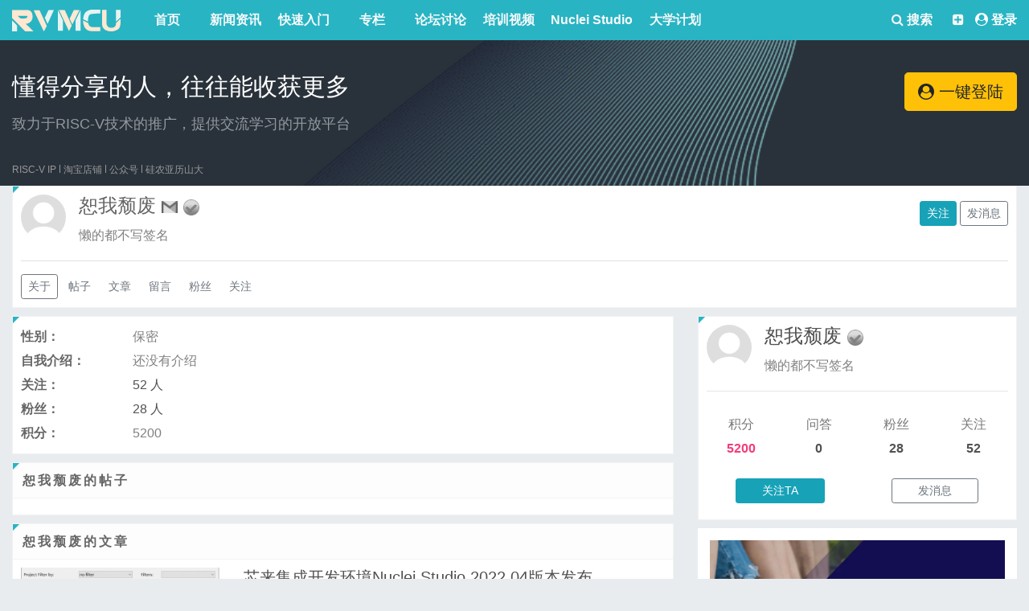

--- FILE ---
content_type: text/html; charset=UTF-8
request_url: https://rvmcu.com/user-space-id-212.html
body_size: 12362
content:
<!DOCTYPE HTML>
<html lang="zh-CN">
<head>
    <meta http-equiv="Content-Type" content="text/html; charset=utf-8" />
    <meta http-equiv="X-UA-Compatible" content="IE=edge">
    <meta http-equiv="content-language" content="zh-CN" />
    <meta name="viewport" content="width=device-width, initial-scale=1.0">
    <meta name="applicable-device" content="pc,mobile">
    <meta name="robots" content="all" />
    <meta name="save" content="history" />
    <meta name="author" content="qiujun@thinksaas.cn" />
    <meta name="Copyright" content="ThinkSAAS" />
    <title>
	恕我颓废_用户_RISC-V MCU中文社区        </title>
                    <link rel="shortcut icon" href="/favicon.ico?v=20250813" />
    <!-- 新 Bootstrap 核心 CSS 文件 -->
    <link rel="stylesheet" href="/public/bootstrap/css/bootstrap.min.css?v=20250813">
	
	<link rel="stylesheet" href="/plugins/home/recommendgroup/style.css?v=20250813">
    <link rel="stylesheet" type="text/css" href="/theme/sample/base.css?v=20250813" />
	
	<link href="/public/js/my/a_new.css?v=20250813" rel="stylesheet">
	
	<link href="/public/js/my/club_index.css?v=20250813" rel="stylesheet">
	
	<link href="/public/js/my/home_index.css?v=20250813" rel="stylesheet">
        <link rel="stylesheet" type="text/css" href="/app/user/skins/default/style.css?v=20250813">
    	
	

    <!--新风格加载-->
        <link rel="stylesheet" type="text/css" href="/theme/fresh/style.css?v=20250813" id="tsTheme" />
        <script>var siteUrl = '/';</script>
    <script src="/public/js/jquery.min.js?v=20250813" type="text/javascript"></script>
    <!--jquery向下兼容-->
    <script src="/public/js/jquery-migrate.js?v=20250813" type="text/javascript"></script>
    <!-- 最新的 Bootstrap 核心 JavaScript 文件 -->
    <script src="/public/bootstrap/js/bootstrap.min.js?v=20250813"></script>
    <!--bootstrap 前端验证-->
    <script type="text/javascript" src="/public/js/bootstrap3-validation.js?v=20250813"></script>
    
    <script type="text/javascript" src="/public/layer/layer.js?v=20250813"></script>

        <!--CSS图标-->
    <link href="/public/fontawesome470/css/font-awesome.min.css?v=20250813" rel="stylesheet">
    <style>
            </style>
    <link href="/plugins/pubs/gotop/style.css" rel="stylesheet" type="text/css" />    	<script type="text/javascript" src="/public/js/my/jquery-plus.js?v=20250813"></script>
    <script type="text/javascript" src="//static.runoob.com/assets/qrcode/qrcode.min.js"></script>
 <meta name="viewport" content="width=device-width, initial-scale=1">
</head>
<body>
<div class="appnav">  
    <div class="container">
        <div class="row">
            <div class="col-md-12">
                <div class="float-left">
                    <div class="layui-col-md3 mcu-logo float-left">
                        <a href="/"><img title="RISC-V MCU中文社区" src="/theme/fresh/logo.svg?v=20250813" alt="RISC-V MCU中文社区"/></a>
                    </div>
                    <ul class="header-pro common-fl navbar-nav mr-auto float-right" >
                                                <li class="nav-item active dropdown">
                                                          <a class="dropbtn " href="/">首页</a>
                                                    </li>
                                                <li class="nav-item active dropdown">
                                                          <a class="dropbtn " href="/article.html">新闻资讯</a>
                                                    </li>
                                                <li class="nav-item active dropdown">
                                                          <a class="dropbtn " href="/quickstart.html">快速入门</a>
                                                    </li>
                                                <li class="nav-item active dropdown">
                                                          <a class="dropbtn " href="/column.html">专栏</a>
                                                    </li>
                                                <li class="nav-item active dropdown">
                                                          <a class="dropbtn " href="/community.html">论坛讨论</a>
                                                    </li>
                                                <li class="nav-item active dropdown">
                                                          <a class="dropbtn " href="/video.html">培训视频</a>
                                                    </li>
                                                <li class="nav-item active dropdown">
                                                          <a class="dropbtn " href="/nucleistudio.html">Nuclei Studio</a>
                                                    </li>
                                                <li class="nav-item active dropdown">
                                                          <a class="dropbtn " href="/campus.html">大学计划</a>
                                                    </li>
                                            </ul>
                </div>
                <div class="float-right">
                    <div class="float-left search"><a class="dropbtn" href="/search-s.html"><i class="fa fa-search" aria-hidden="true"></i> 搜索</a></div>
                    <div class="float-right font-weight-bold">
                        <div class="common-fr">
                            <div class="guide-before header-tips common-fl">
                                                                
                                <div class="ts-user-nav coin-message" style="float: left;">
                                    <a class="text-light" href="#" style="color:#fff"><i class="fa fa-plus-square" aria-hidden="true"></i></a>
                                    <div class="ts-dropdown dropdown-list pull-right">
                                        <ul class="ts-dropdown-list">
                                            <li><a href="/nucleistudio-developer.html" target="_blank"><i class="fa fa-id-card" aria-hidden="true"></i>认证开发者</a></li>
                                            <li><a href="/nucleistudio-createorg.html" target="_blank"><i class="fa fa-user-plus" aria-hidden="true"></i>创建组织</a></li>
                                            <li><a href="/nucleistudio-uploadnpk.html" target="_blank"><i class="fa fa-plus" aria-hidden="true"></i>发布软件包</a></li>
                                                                                    </ul>
                                    </div>
                                </div>
                                
                                
                                <div class="ts-user-nav" style="color: #fff;padding-left: 6px;" >
                                                                            <i class="fa fa-user-circle" aria-hidden="true"></i> <a class="f10" style="color: #fff;" href="/user-login.html">登录</a>
                                                                    </div>
                            </div>              
                        </div>
                    </div>
                </div>
            </div>
        </div>  
    </div>
    <!-- 下雪
    <canvas id="snowFallTop" class="snowFall snowFallTop" style="width: 100%;height: auto;"></canvas>
    <canvas id="snowFallLeft" class="snowFall snowFallLeft" style="width: 100%;height: auto;"></canvas>
    <canvas id="snowFallRight" class="snowFall snowFallRight" style="width: 100%;height: auto;"></canvas>
    -->
</div><div class="home-banner">
    <div class="container">
         <div class="row banner">
             <div class="col-md-9">
                 <h3 class="text-white mb-3">懂得分享的人，往往能收获更多</h3>
                 <div class="text-white-50" style="font-size: 1.12rem">
                     致力于RISC-V技术的推广，提供交流学习的开放平台
                 </div>
             </div>
             <div class="col-md-3">
                 <div class="d-flex justify-content-end">
                     <div class="btn-group btn-block mt-2" role="group">
                                                    <a class="btn btn-lg btn-warning" href="/user-login.html" role="button"><i class="fa fa-user-circle" aria-hidden="true"></i> 一键登陆</a>
                                             </div>
                 </div>
             </div>
        </div>
        <div class="row">
             <div class="col-md-12">
                 <ul class="header-pro common-fl navbar-nav mr-auto" >
                    <li class="nav-item active dropdown"><a class="nav-link" href="https://www.nucleisys.com/index.php" target="_blank">RISC-V IP</a></li>
                    <li class="xsx"></li>
                    <li class="nav-item active dropdown">
                     <a class="nav-link" href="https://shop299381627.taobao.com/index.htm" target="_blank">淘宝店铺</a>
                     <div class="dropdown-content">
                         <img width="160" class="" alt="" src="/uploadfile/logo/tb.png">
                     </div>
                    </li>
                    <li class="xsx"></li>
                    <li class="nav-item active dropdown">
                     <a class="nav-link " href="#">公众号</a>
                     <div class="dropdown-content">
                         <img width="160" class="" alt="" src="/uploadfile/logo/xlkj.png">
                     </div>
                    </li>
                    <li class="xsx"></li>
                    <li class="nav-item active dropdown">
                     <a class="nav-link" href="#">硅农亚历山大</a>
                     <div class="dropdown-content">
                         <img width="160" class="" alt="" src="/uploadfile/logo/glylsd.png">
                     </div>
                    </li>
                 </ul>
             </div>
         </div>
    </div>   
</div>

<link href="/theme/wap/css/style.css?v=20250813" rel="stylesheet">
<div class="header-area" id="headerArea">
    <div class="container h-100 d-flex align-items-center justify-content-between">
        <!-- Navbar Toggler-->
        <div class="navbar--toggler" id="newstenNavbarToggler"><span></span><span></span><span></span><span></span></div>
        <!-- Logo-->
        <div class="logo-wrapper"><a href="/"><img title="RISC-V MCU中文社区" src="theme/fresh/logo.svg?v=20250813" alt="RISC-V MCU中文社区"></a></div>
        <!-- Search Form-->
        <div class="search-form"><a href="/search-s.html"><i class="fa fa-search" aria-hidden="true"></i></a></div>
    </div>
</div>
<div class="sidenav-wrapper" id="sidenavWrapper">
      <!-- Time - Weather-->
      <div class="time-date-weather-wrapper text-center py-5">
        <div class="weather-update mb-4">
                          <h4 class="mb-1" style="padding-top: 30px;"><a class="btn btn-lg btn-warning" href="/user-login.html" role="button"><i class="fa fa-user-circle" aria-hidden="true"></i> 一键登陆</a></h4>
                    </div>
              </div>
      <!-- Sidenav Nav-->
      <ul class="sidenav-nav">
          
                    <li>
                              <a href="/"><i class="lni lni-play"></i>首页</a>
                        </li>
                    <li>
                              <a href="/article.html"><i class="lni lni-play"></i>新闻资讯</a>
                        </li>
                    <li>
                              <a href="/quickstart.html"><i class="lni lni-play"></i>快速入门</a>
                        </li>
                    <li>
                              <a href="/column.html"><i class="lni lni-play"></i>专栏</a>
                        </li>
                    <li>
                              <a href="/community.html"><i class="lni lni-play"></i>论坛讨论</a>
                        </li>
                    <li>
                              <a href="/video.html"><i class="lni lni-play"></i>培训视频</a>
                        </li>
                    <li>
                              <a href="/nucleistudio.html"><i class="lni lni-play"></i>Nuclei Studio</a>
                        </li>
                    <li>
                              <a href="/campus.html"><i class="lni lni-play"></i>大学计划</a>
                        </li>
                </ul>
      <!-- Go Back Button-->
      <div class="nav-active d-flex align-items-center justify-content-between" style="position: fixed;width: inherit;padding: 20px;">
                          <div class="logo-wrapper"><a href="/user-login.html"><div class="go-home-btn setting-btn"><i class="fa fa-sign-in" aria-hidden="true"></i></div></a></div>
                <div class="logo-wrapper"><div class="go-home-btn" id="goHomeBtn"><i class="fa fa-arrow-left" aria-hidden="true"></i></div></div>
                    
      </div>
</div>

<script src="/theme/wap/js/active.js"></script>


<script type="text/javascript">$('#common-hd-nav').find('li').bind({
    mouseenter: function(){
        $(this).children('a').addClass('common-hd-arrow-up').end().find('.common-hd-drop-down').show();
    },
    mouseleave: function(){
        $(this).children('a').removeClass('common-hd-arrow-up').end().find('.common-hd-drop-down').hide();
    }
});
$('#twjl').bind("click",function(){
    var key = $("#search .form-control").val();
    var url = "/ask-new.html&kw="+key; 
    window.open(url);
    return false;
})</script>
<div class="face_box" style="display: none;" src = "https://rvmcu.com/public/images/wx_logo.png"></div>
<script src="/public/js/jweixin-1.4.0.js"></script>
<script type="text/javascript">
jQuery(function(){	
    jQuery('.loopslide').loopSlide({animate: true,dataPanel: '.pic-des',vertical:true});
    jQuery('.tab-func-nav li').mouseover(function(){
    	jQuery(this).siblings().removeClass('on');
    	jQuery(this).addClass('on');
    	var i = jQuery(this).index();
    	jQuery(this).parents('.tab-func').next().children().hide();
    	jQuery(this).parents('.tab-func').next().children().eq(i).show();
    });
})
</script>
<script type="text/javascript">
    wx.config({
        debug: false, 
        appId: '', 
        timestamp: , 
        nonceStr: '', 
        signature: '',
        jsApiList: [
            'checkJsApi',
            'updateAppMessageShareData',
            'updateTimelineShareData',
        ]
    
    });
    wx.ready(function () {
        wx.description = $("meta[name='description']").attr('content');
        wx.web_url = window.location.href;
        
        wx.title = $(document).attr("title").substr(0,$(document).attr("title").indexOf("_"))== ""?'RISC-V MCU中文社区':$(document).attr("title").substr(0,$(document).attr("title").indexOf("_"));
        
        wx.title = wx.title =='RISC-V'?'RISC-V MCU中文社区 - 致力于RISC-V技术的推广，提供一个交流学习的开放平台':wx.title;
        wx.imgUrl = $(".face_box").attr('src');
        
        wx.updateAppMessageShareData({
          title: wx.title,
          desc: wx.description,
          link: wx.web_url,
          imgUrl: wx.imgUrl,
          trigger: function (res) {

          },
          success: function (res) {

          },
          cancel: function (res) {

          },
          fail: function (res) {

          }
        });
      
        wx.updateTimelineShareData({
          title: wx.title,
          link: wx.web_url,
          imgUrl: wx.imgUrl,
          trigger: function (res) {

          },
          success: function (res) {

          },
          cancel: function (res) {

          },
          fail: function (res) {

          }
        });
      
    });
</script>
<div class="container"></div>

<!--
<link rel="stylesheet" href="/theme/fresh/snow/style.css">
<script type="text/javascript" src="/theme/fresh/snow/snow.min.js"></script>
--><div class="container">
    <nav aria-label="breadcrumb" class="position-relative">
    <ol class="breadcrumb">
        <li class="breadcrumb-item"><a href="/">首页</a></li>
        <li class="breadcrumb-item"><a href="/user.html">用户</a></li>
        <li class="breadcrumb-item active" aria-current="page">恕我颓废</li>
    </ol>
</nav>


<div class="card">
    <div class="card-body">
        <div class="row">
            <div class="col-md-8">
                <div class="media">
                    <img class="mr-3 rounded-circle" src="/public/images/user_large.jpg" alt="恕我颓废" width="56">
                    <div class="media-body">

                        <h1 class="h4 fw400">恕我颓废 <a href="/user-verify.html"><img src="/public/images/rz2.png" alt="未通过Email认证" title="未通过Email认证" align="absmiddle" width="20" /></a>

                                                        <img src="/public/images/renzheng2.png" width="20" alt="未通过人工认证" title="未通过人工认证" />
                            </h1>


                        <div class="text-black-50">
                            懒的都不写签名                        </div>
                    </div>
                </div>
            </div>
            <div class="col-md-4">
                <div class="mt-2 text-right">
                                                            <a class="btn btn-info btn-sm" href="javascript:void('0')" onclick="follow('212','b1c8cf93c285dd9b18d54ac4e509b2a7af388559');">关注</a>
                                        <a href="/user-message-ts-add-touserid-212.html" rel="nofollow" class="btn btn-outline-secondary btn-sm">发消息</a>
                                    </div>
            </div>
        </div>
        <div class="border-top pt-3 mt-3">
            <a class="btn btn-sm btn-outline-secondary" href="/user-space-id-212.html">关于</a>
            <a class="btn btn-sm text-secondary" href="/user-topic-id-212.html">帖子</a>
            <a class="btn btn-sm text-secondary" href="/user-article-id-212.html">文章</a>
                        <a class="btn btn-sm text-secondary" href="/user-guestbook-id-212.html">留言</a>
            <a class="btn btn-sm text-secondary" href="/user-followed-id-212.html">粉丝</a>
            <a class="btn btn-sm text-secondary" href="/user-follow-id-212.html">关注</a>
        </div>
    </div>
</div>




    <div class="row">
        
        
        <div class="col-md-8">
            <div class="card">
                <div class="card-body">
                    <dl class="row">
                        <dt class="col-sm-2">性别：</dt><dd class="col-sm-9 text-black-50">保密</dd>
                        <dt class="col-sm-2">自我介绍：</dt><dd class="col-sm-9 text-black-50">还没有介绍</dd>
                        <dt class="col-sm-2">关注：</dt><dd class="col-sm-9 text-black-50"><a href="/user-follow-id-212.html">52 人</a></dd>
                        <dt class="col-sm-2">粉丝：</dt><dd class="col-sm-9 text-black-50"><a href="/user-followed-id-212.html">28 人</a></dd>
                        <dt class="col-sm-2">积分：</dt><dd class="col-sm-9 text-black-50">5200</dd>
                    </dl>
                </div>
            </div>

            <div class="card">
                <div class="card-header">恕我颓废的帖子</div>
                <div class="card-body">
                    <div class="commlist">
                        <ul>
                                                    </ul>
                    </div>
                    <div class="clear"></div>
                    <div class="page"></div>
                </div>
            </div>
            
            
            
                        
            <div class="card">
                <div class="card-header">恕我颓废的文章</div>
                <div class="card-body">
                                        <div class="row">
            
                        <div class="col-md-4">
                            <a href="/article-show-id-911.html">
                                <img class="mw-100" src="/cache/article/0/19/ae3030434e8b050f4b0a4f11815c0e73.png" />
                            </a>
                        </div>
                        <div class="col-md-8">
            
                            <div class="h5 fw400"><a href="/article-show-id-911.html">芯来集成开发环境Nuclei Studio 2022.04版本发布</a></div>
            
                            <div class="fs12 text-black-50"><a class="text-black-50" href="/user-space.html"></a> 发表于 2022-04-02 14:25:07</div>
            
                            <div class="text-black-50 mt-1">为了进一步提升Nuclei Studio IDE的用户体验以及可扩展性，让用户更畅快的开发Nuclei RISC-V处理器嵌入式软件，芯来科技软件平台配合硬件更新也在稳步迭代升级。至此，Nuclei ... (<a href="/article-show-id-911.html">查看全文</a>)</div>
            
                            <div class="of c9 mt-3 fs12">
            
                                <div class="float-left">
                                    分类：<a href="/article-cate-id-4.html">新品发布</a>
                                </div>
                                <div class="float-right">
            
                                    <i class="fa fa-eye"></i> 12512            
                                    <i class="fa fa-commenting-o ml-3"></i> 0                                </div>
            
                            </div>
            
                        </div>
            
                    </div>
                                
                </div>
            </div>
            
                        
            
            
            
            
        </div>
        <div class="col-md-4">
            <!--广告位-->
<div class="card aboutuser">
    <div class="card-body">
        <div class="media">
            <img class="mr-3 rounded-circle" src="/public/images/user_large.jpg" alt="恕我颓废" width="56">
            <div class="media-body">
                <h1 class="h4 fw400"><a class="nbg" href="/user-space-id-212.html">恕我颓废</a> 
                                        <img src="/public/images/renzheng2.png" width="20" alt="未通过实名认证" title="未通实名认证" />
                    </h1>
                <div class="text-black-50">
                    懒的都不写签名                </div>
    
            </div>
    
        </div>
        
        <hr/>
        
        <div class="row" style="text-align: center;padding: 10px;">
            <div class="col-3 col-md-3">
                <div class="statistics-text">积分</div>
                <div class="statistics-nums"><a href="/my-score.html"  style="color: #F23D7C;">5200 </a></div>
            </div>
            <div class="col-3 col-md-3">
                <div class="statistics-text">问答</div>
                <div class="statistics-nums"><a href="/user-topic-id-212.html">0 </a></div>
            </div>
            <div class="col-3 col-md-3">
                <div class="statistics-text">粉丝</div>
                <div class="statistics-nums"><a href="/user-followed-id-212.html">28 </a></div>
            </div>
            <div class="col-3 col-md-3">
                <div class="statistics-text">关注</div>
                <div class="statistics-nums"><a href="/user-follow-id-212.html">52 </a></div>
            </div>
        </div>
        
        <div class="row" style="text-align: center;">
            <div class="col-12 col-md-12">
                <div class="obss">
                                                                                                                    </div>
            </div>
        </div>
        <div class="row" style="text-align: center;padding: 10px;">
                            <div class="col-6 col-md-6">
                                                <a class="btn btn-info btn-sm" href="javascript:void('0')" onclick="follow('212','b1c8cf93c285dd9b18d54ac4e509b2a7af388559');">关注TA</a>
                                        </div>
                <div class="col-6 col-md-6">
                    <a href="/user-message-ts-add-touserid-212.html" rel="nofollow" class="btn btn-outline-secondary btn-sm">发消息</a>
                </div>
                   </div>


    </div>
</div><!--广告位-->
<div class="loopslide">
	<ul class="looppic oh pr">
		<li style="position: absolute; z-index: 2; top: 0px;"><a href="/quickstart-doc-u-rvstar.html" target="_blank"><img src="/public/images/rvmcu.png" alt="RV-STAR 开发板" title="RV-STAR 开发板"></a></li>
        <li style="position: absolute; z-index: 2; top: 0px;"><a href="/campus-campus-courseware.html" target="_blank"><img src="/public/images/kc_310X210.png" alt="RISC-V处理器设计系列课程" title="RISC-V处理器设计系列课程"></a></li>
		<li style="position: absolute; z-index: 2; top: 0px;"><a href="/campus-campus.html" target="_blank"><img src="/uploadfile/editor/0/0/168.png" alt="培养RISC-V大学土壤 共建RISC-V教育生态" title="培养RISC-V大学土壤 共建RISC-V教育生态"></a></li>
	</ul>
    <div class="pic-des">RV-STAR 开发板</div>
</div><div class="card">
    <div class="card-header">恕我颓废的粉丝</div>
    <div class="card-body">
                    <div class="obss">
                                
                <dl class="obu">
                    <dt>
                        <a class="nbg" href="/user-space-id-181.html">
                            <img alt="笔刀记木" title="笔刀记木" class="rounded-circle" src="/public/images/user_large.jpg" width="48" />
                        </a>
                    </dt>
                    <dd class="title-cut text-secondary fs12 mt-1">笔刀记木</dd>
                </dl>
                                
                <dl class="obu">
                    <dt>
                        <a class="nbg" href="/user-space-id-874.html">
                            <img alt="彭青龙" title="彭青龙" class="rounded-circle" src="/public/images/user_large.jpg" width="48" />
                        </a>
                    </dt>
                    <dd class="title-cut text-secondary fs12 mt-1">彭青龙</dd>
                </dl>
                                
                <dl class="obu">
                    <dt>
                        <a class="nbg" href="/user-space-id-530.html">
                            <img alt="早已動心" title="早已動心" class="rounded-circle" src="/public/images/user_large.jpg" width="48" />
                        </a>
                    </dt>
                    <dd class="title-cut text-secondary fs12 mt-1">早已動心</dd>
                </dl>
                                
                <dl class="obu">
                    <dt>
                        <a class="nbg" href="/user-space-id-524.html">
                            <img alt="十年饮冰" title="十年饮冰" class="rounded-circle" src="/public/images/user_large.jpg" width="48" />
                        </a>
                    </dt>
                    <dd class="title-cut text-secondary fs12 mt-1">十年饮冰</dd>
                </dl>
                                
                <dl class="obu">
                    <dt>
                        <a class="nbg" href="/user-space-id-517.html">
                            <img alt="熊诗妍" title="熊诗妍" class="rounded-circle" src="/public/images/user_large.jpg" width="48" />
                        </a>
                    </dt>
                    <dd class="title-cut text-secondary fs12 mt-1">熊诗妍</dd>
                </dl>
                                
                <dl class="obu">
                    <dt>
                        <a class="nbg" href="/user-space-id-506.html">
                            <img alt="江俊" title="江俊" class="rounded-circle" src="/public/images/user_large.jpg" width="48" />
                        </a>
                    </dt>
                    <dd class="title-cut text-secondary fs12 mt-1">江俊</dd>
                </dl>
                                
                <dl class="obu">
                    <dt>
                        <a class="nbg" href="/user-space-id-501.html">
                            <img alt="程利民" title="程利民" class="rounded-circle" src="/public/images/user_large.jpg" width="48" />
                        </a>
                    </dt>
                    <dd class="title-cut text-secondary fs12 mt-1">程利民</dd>
                </dl>
                                
                <dl class="obu">
                    <dt>
                        <a class="nbg" href="/user-space-id-499.html">
                            <img alt="辛员" title="辛员" class="rounded-circle" src="/public/images/user_large.jpg" width="48" />
                        </a>
                    </dt>
                    <dd class="title-cut text-secondary fs12 mt-1">辛员</dd>
                </dl>
                                
                <dl class="obu">
                    <dt>
                        <a class="nbg" href="/user-space-id-350.html">
                            <img alt="龙胜" title="龙胜" class="rounded-circle" src="/public/images/user_large.jpg" width="48" />
                        </a>
                    </dt>
                    <dd class="title-cut text-secondary fs12 mt-1">龙胜</dd>
                </dl>
                                
                <dl class="obu">
                    <dt>
                        <a class="nbg" href="/user-space-id-322.html">
                            <img alt="宁东" title="宁东" class="rounded-circle" src="/public/images/user_large.jpg" width="48" />
                        </a>
                    </dt>
                    <dd class="title-cut text-secondary fs12 mt-1">宁东</dd>
                </dl>
                                
                <dl class="obu">
                    <dt>
                        <a class="nbg" href="/user-space-id-304.html">
                            <img alt="刘旻" title="刘旻" class="rounded-circle" src="/public/images/user_large.jpg" width="48" />
                        </a>
                    </dt>
                    <dd class="title-cut text-secondary fs12 mt-1">刘旻</dd>
                </dl>
                                
                <dl class="obu">
                    <dt>
                        <a class="nbg" href="/user-space-id-283.html">
                            <img alt="一叶十三刺" title="一叶十三刺" class="rounded-circle" src="/public/images/user_large.jpg" width="48" />
                        </a>
                    </dt>
                    <dd class="title-cut text-secondary fs12 mt-1">一叶十三刺</dd>
                </dl>
                                
                <dl class="obu">
                    <dt>
                        <a class="nbg" href="/user-space-id-237.html">
                            <img alt="陌人陌言#" title="陌人陌言#" class="rounded-circle" src="/public/images/user_large.jpg" width="48" />
                        </a>
                    </dt>
                    <dd class="title-cut text-secondary fs12 mt-1">陌人陌言#</dd>
                </dl>
                                
                <dl class="obu">
                    <dt>
                        <a class="nbg" href="/user-space-id-213.html">
                            <img alt="醉後抉定愛上你" title="醉後抉定愛上你" class="rounded-circle" src="/public/images/user_large.jpg" width="48" />
                        </a>
                    </dt>
                    <dd class="title-cut text-secondary fs12 mt-1">醉後抉定愛上你</dd>
                </dl>
                                
                <dl class="obu">
                    <dt>
                        <a class="nbg" href="/user-space-id-204.html">
                            <img alt="帝王抚佳人" title="帝王抚佳人" class="rounded-circle" src="/public/images/user_large.jpg" width="48" />
                        </a>
                    </dt>
                    <dd class="title-cut text-secondary fs12 mt-1">帝王抚佳人</dd>
                </dl>
                                
                <dl class="obu">
                    <dt>
                        <a class="nbg" href="/user-space-id-8.html">
                            <img alt="分决定要在a" title="分决定要在a" class="rounded-circle" src="/public/images/user_large.jpg" width="48" />
                        </a>
                    </dt>
                    <dd class="title-cut text-secondary fs12 mt-1">分决定要在a</dd>
                </dl>
                                
                <dl class="obu">
                    <dt>
                        <a class="nbg" href="/user-space-id-144.html">
                            <img alt="heyman" title="heyman" class="rounded-circle" src="/public/images/user_large.jpg" width="48" />
                        </a>
                    </dt>
                    <dd class="title-cut text-secondary fs12 mt-1">heyman</dd>
                </dl>
                                
                <dl class="obu">
                    <dt>
                        <a class="nbg" href="/user-space-id-123.html">
                            <img alt="星空下的屋顶" title="星空下的屋顶" class="rounded-circle" src="/cache/user/0/0/c579c1971a77905d258a7de950f676e6.jpg?v=1768542994" width="48" />
                        </a>
                    </dt>
                    <dd class="title-cut text-secondary fs12 mt-1">星空下的屋顶</dd>
                </dl>
                                
                <dl class="obu">
                    <dt>
                        <a class="nbg" href="/user-space-id-121.html">
                            <img alt="scooste" title="scooste" class="rounded-circle" src="/public/images/user_large.jpg" width="48" />
                        </a>
                    </dt>
                    <dd class="title-cut text-secondary fs12 mt-1">scooste</dd>
                </dl>
                                
                <dl class="obu">
                    <dt>
                        <a class="nbg" href="/user-space-id-114.html">
                            <img alt="AffOnom" title="AffOnom" class="rounded-circle" src="/public/images/user_large.jpg" width="48" />
                        </a>
                    </dt>
                    <dd class="title-cut text-secondary fs12 mt-1">AffOnom</dd>
                </dl>
                                
                <dl class="obu">
                    <dt>
                        <a class="nbg" href="/user-space-id-113.html">
                            <img alt="chenlei" title="chenlei" class="rounded-circle" src="/public/images/user_large.jpg" width="48" />
                        </a>
                    </dt>
                    <dd class="title-cut text-secondary fs12 mt-1">chenlei</dd>
                </dl>
                                
                <dl class="obu">
                    <dt>
                        <a class="nbg" href="/user-space-id-107.html">
                            <img alt="lfdcn" title="lfdcn" class="rounded-circle" src="/public/images/user_large.jpg" width="48" />
                        </a>
                    </dt>
                    <dd class="title-cut text-secondary fs12 mt-1">lfdcn</dd>
                </dl>
                                
                <dl class="obu">
                    <dt>
                        <a class="nbg" href="/user-space-id-97.html">
                            <img alt="chilesk" title="chilesk" class="rounded-circle" src="/public/images/user_large.jpg" width="48" />
                        </a>
                    </dt>
                    <dd class="title-cut text-secondary fs12 mt-1">chilesk</dd>
                </dl>
                                
                <dl class="obu">
                    <dt>
                        <a class="nbg" href="/user-space-id-75.html">
                            <img alt="eZNMMmne" title="eZNMMmne" class="rounded-circle" src="/public/images/user_large.jpg" width="48" />
                        </a>
                    </dt>
                    <dd class="title-cut text-secondary fs12 mt-1">eZNMMmne</dd>
                </dl>
                                
                <dl class="obu">
                    <dt>
                        <a class="nbg" href="/user-space-id-74.html">
                            <img alt="h0Ce8QhH" title="h0Ce8QhH" class="rounded-circle" src="/public/images/user_large.jpg" width="48" />
                        </a>
                    </dt>
                    <dd class="title-cut text-secondary fs12 mt-1">h0Ce8QhH</dd>
                </dl>
                                
                <dl class="obu">
                    <dt>
                        <a class="nbg" href="/user-space-id-67.html">
                            <img alt="lilolelalu" title="lilolelalu" class="rounded-circle" src="/public/images/user_large.jpg" width="48" />
                        </a>
                    </dt>
                    <dd class="title-cut text-secondary fs12 mt-1">lilolelalu</dd>
                </dl>
                                
                <dl class="obu">
                    <dt>
                        <a class="nbg" href="/user-space-id-35.html">
                            <img alt="VahGrateVek" title="VahGrateVek" class="rounded-circle" src="/public/images/user_large.jpg" width="48" />
                        </a>
                    </dt>
                    <dd class="title-cut text-secondary fs12 mt-1">VahGrateVek</dd>
                </dl>
                                
                <dl class="obu">
                    <dt>
                        <a class="nbg" href="/user-space-id-19.html">
                            <img alt="carl_cai" title="carl_cai" class="rounded-circle" src="/public/images/user_large.jpg" width="48" />
                        </a>
                    </dt>
                    <dd class="title-cut text-secondary fs12 mt-1">carl_cai</dd>
                </dl>
                                
                <dl class="obu">
                    <dt>
                        <a class="nbg" href="/user-space-id-16.html">
                            <img alt="梦中情人" title="梦中情人" class="rounded-circle" src="/public/images/user_large.jpg" width="48" />
                        </a>
                    </dt>
                    <dd class="title-cut text-secondary fs12 mt-1">梦中情人</dd>
                </dl>
                            </div>
            <div class="clear"></div>
            </div>
</div>
            
<div class="card">
    <div class="card-header">恕我颓废的关注</div>
    <div class="card-body">
                    <div class="obss">
                                <dl class="obu">
                    <dt>
                        <a class="nbg" href="/user-space-id-3382.html">
                            <img alt="启茗星" title="启茗星" class="rounded-circle" src="http://thirdwx.qlogo.cn/mmopen/IibFjynjiaNGcctnPynLE66DgT0A6UibJicyGicvFpDf4AVHSusBBsGUYjbutia6I4WXFicZUumazkibGYhjcK7IdS23NISZRvZ6ASZV/132?v=1596031863" width="48" height="48">
                        </a>
                    </dt>
                    <dd class="title-cut text-secondary fs12 mt-1">启茗星</dd>
                </dl>
                                <dl class="obu">
                    <dt>
                        <a class="nbg" href="/user-space-id-732.html">
                            <img alt="知世故而不世故" title="知世故而不世故" class="rounded-circle" src="/public/images/user_large.jpg" width="48" height="48">
                        </a>
                    </dt>
                    <dd class="title-cut text-secondary fs12 mt-1">知世故而不世故</dd>
                </dl>
                                <dl class="obu">
                    <dt>
                        <a class="nbg" href="/user-space-id-870.html">
                            <img alt="翁可" title="翁可" class="rounded-circle" src="/public/images/user_large.jpg" width="48" height="48">
                        </a>
                    </dt>
                    <dd class="title-cut text-secondary fs12 mt-1">翁可</dd>
                </dl>
                                <dl class="obu">
                    <dt>
                        <a class="nbg" href="/user-space-id-973.html">
                            <img alt="灌汁豆腐" title="灌汁豆腐" class="rounded-circle" src="http://thirdwx.qlogo.cn/mmopen/XTR604ib2hXRCONicsqWUZqs3AHibQNeJvUfCQoMApeuvboz9IgAGLMIoJ1oIFqGAOTP3zyJPUaQJo8QBXv3Q4fsnOxlibQm8iakQ/132?v=1587106245" width="48" height="48">
                        </a>
                    </dt>
                    <dd class="title-cut text-secondary fs12 mt-1">灌汁豆腐</dd>
                </dl>
                                <dl class="obu">
                    <dt>
                        <a class="nbg" href="/user-space-id-1047.html">
                            <img alt="书生唐" title="书生唐" class="rounded-circle" src="http://thirdwx.qlogo.cn/mmopen/vi_32/ibpib9LAxQ5Mjb8grcENiaAdmicuSrib3aHowHxaljIqZY2We9EMJKPzrR4ibaV12xGRScPXZHdjchgxuZicroQ1Vj4UQ/132?v=1587298852" width="48" height="48">
                        </a>
                    </dt>
                    <dd class="title-cut text-secondary fs12 mt-1">书生唐</dd>
                </dl>
                                <dl class="obu">
                    <dt>
                        <a class="nbg" href="/user-space-id-1207.html">
                            <img alt="凡夫" title="凡夫" class="rounded-circle" src="http://thirdwx.qlogo.cn/mmopen/IibFjynjiaNGe9QaN7GHo5jYeyCIb2OocwG5RNicICT0l9oqgqKVWolicIeuB3Oh0gHr2Ds0BEptZVicKT00veWzlacsXdNZGe3cY/132?v=1591948416" width="48" height="48">
                        </a>
                    </dt>
                    <dd class="title-cut text-secondary fs12 mt-1">凡夫</dd>
                </dl>
                                <dl class="obu">
                    <dt>
                        <a class="nbg" href="/user-space-id-1213.html">
                            <img alt="zixin" title="zixin" class="rounded-circle" src="/cache/user/0/1/9158b3bd636bdbbea81dad2b81e89136.jpg?v=1599550048" width="48" height="48">
                        </a>
                    </dt>
                    <dd class="title-cut text-secondary fs12 mt-1">zixin</dd>
                </dl>
                                <dl class="obu">
                    <dt>
                        <a class="nbg" href="/user-space-id-1999.html">
                            <img alt="钟凯" title="钟凯" class="rounded-circle" src="http://thirdwx.qlogo.cn/mmopen/vi_32/Y5U2ADUvruVhqaDLyNRpt6BrFz4WPRE4ASlib6KCgT3pTbouPOcp6QndfTdcdz75FJGMg8DwlO6yEUSDflGm2ng/132?v=1591003854" width="48" height="48">
                        </a>
                    </dt>
                    <dd class="title-cut text-secondary fs12 mt-1">钟凯</dd>
                </dl>
                                <dl class="obu">
                    <dt>
                        <a class="nbg" href="/user-space-id-2129.html">
                            <img alt="朝程" title="朝程" class="rounded-circle" src="http://thirdwx.qlogo.cn/mmopen/vi_32/0rwibN7zTgB0SlnS8icJ7pMLBhjCX2gas4Qpmoq75O7PKaHBfzDWZQ93eeTAOiboJc79Mm5icUjOnJdbSOZvG0enoQ/132?v=1591009319" width="48" height="48">
                        </a>
                    </dt>
                    <dd class="title-cut text-secondary fs12 mt-1">朝程</dd>
                </dl>
                                <dl class="obu">
                    <dt>
                        <a class="nbg" href="/user-space-id-2622.html">
                            <img alt=":）" title=":）" class="rounded-circle" src="http://thirdwx.qlogo.cn/mmopen/XTR604ib2hXTyibSbDo1iclQqIwqa64kHn640NCibY4wKZFawP0cDQq7XQBIFlpsVytNjNBEBcjQTicgyF0NKotXmrnmic9KLTeob2/132?v=1593785441" width="48" height="48">
                        </a>
                    </dt>
                    <dd class="title-cut text-secondary fs12 mt-1">:）</dd>
                </dl>
                                <dl class="obu">
                    <dt>
                        <a class="nbg" href="/user-space-id-2790.html">
                            <img alt="不言人" title="不言人" class="rounded-circle" src="http://thirdwx.qlogo.cn/mmopen/IibFjynjiaNGcPkaResNys1bjxqohWF3VqOgXC75btQAiaf2tviacIC7EyBt0VwEdzJjq81tppJt4ByT03iad7oWLT8IUP9e9KwpJ/132?v=1593829171" width="48" height="48">
                        </a>
                    </dt>
                    <dd class="title-cut text-secondary fs12 mt-1">不言人</dd>
                </dl>
                                <dl class="obu">
                    <dt>
                        <a class="nbg" href="/user-space-id-3013.html">
                            <img alt="hulz" title="hulz" class="rounded-circle" src="/public/images/user_large.jpg" width="48" height="48">
                        </a>
                    </dt>
                    <dd class="title-cut text-secondary fs12 mt-1">hulz</dd>
                </dl>
                                <dl class="obu">
                    <dt>
                        <a class="nbg" href="/user-space-id-3146.html">
                            <img alt="郝冲" title="郝冲" class="rounded-circle" src="http://thirdwx.qlogo.cn/mmopen/vi_32/QoPAicbDv67QKWAemLV1n7ws2jTMU3hAf4Q9ApWFiauVUN8KQ9b5KRtXTvLKhME8r3CHqcanEDicgTuk8qhNBMd1w/132?v=1594972718" width="48" height="48">
                        </a>
                    </dt>
                    <dd class="title-cut text-secondary fs12 mt-1">郝冲</dd>
                </dl>
                                <dl class="obu">
                    <dt>
                        <a class="nbg" href="/user-space-id-3314.html">
                            <img alt="王彬" title="王彬" class="rounded-circle" src="http://thirdwx.qlogo.cn/mmopen/XTR604ib2hXQoqaracsn2epQNGYTphgw1Gezy0amT3xRsoRJpsxv418TvB3nQ2VpiajVKz6FtmnHmsw9PonqvIqw2VR5ZjoPGd/132?v=1595579973" width="48" height="48">
                        </a>
                    </dt>
                    <dd class="title-cut text-secondary fs12 mt-1">王彬</dd>
                </dl>
                                <dl class="obu">
                    <dt>
                        <a class="nbg" href="/user-space-id-575.html">
                            <img alt="闫道刚" title="闫道刚" class="rounded-circle" src="/public/images/user_large.jpg" width="48" height="48">
                        </a>
                    </dt>
                    <dd class="title-cut text-secondary fs12 mt-1">闫道刚</dd>
                </dl>
                                <dl class="obu">
                    <dt>
                        <a class="nbg" href="/user-space-id-3569.html">
                            <img alt="hehehe" title="hehehe" class="rounded-circle" src="http://thirdwx.qlogo.cn/mmopen/XTR604ib2hXTOBxYU7c1nnA8yN5J11rE0uzZHhsNuOpjiaAnicNBKVR2KiboK3gicf9TL7zPkGyGYkGyncmQF89rTjgFY89JPlxkf/132?v=1597150481" width="48" height="48">
                        </a>
                    </dt>
                    <dd class="title-cut text-secondary fs12 mt-1">hehehe</dd>
                </dl>
                                <dl class="obu">
                    <dt>
                        <a class="nbg" href="/user-space-id-3779.html">
                            <img alt="飒" title="飒" class="rounded-circle" src="http://thirdwx.qlogo.cn/mmopen/vi_32/Q0j4TwGTfTJEDNglUOrnny6HwkuQuzZiaDMia1GhKCVFFGyRIy3XiciczJWo4vGh6eSOwnnkfFJkEgXJiaobJUbrjxA/132?v=1597604903" width="48" height="48">
                        </a>
                    </dt>
                    <dd class="title-cut text-secondary fs12 mt-1">飒</dd>
                </dl>
                                <dl class="obu">
                    <dt>
                        <a class="nbg" href="/user-space-id-4006.html">
                            <img alt="黄开窍" title="黄开窍" class="rounded-circle" src="http://thirdwx.qlogo.cn/mmopen/icU2MD0EdibPIXZdIVZhia0GOYs0lRSa4FlScjZ9zv6UaUnVqAqbTPwU2lXBkpKw4LwTvBhzKo7OCWibqIDric6XoAdGTpF6xuIlH/132?v=1598496291" width="48" height="48">
                        </a>
                    </dt>
                    <dd class="title-cut text-secondary fs12 mt-1">黄开窍</dd>
                </dl>
                                <dl class="obu">
                    <dt>
                        <a class="nbg" href="/user-space-id-4275.html">
                            <img alt="不染" title="不染" class="rounded-circle" src="https://thirdwx.qlogo.cn/mmopen/vi_32/Q0j4TwGTfTLpNrBPERoBV3icsr3Er1ZtenaGiaS0jTmzoaGA4nT7mbZibL914XNXDT1icHX4062Q1b4BOCicA0Tztfw/132?v=1601276713" width="48" height="48">
                        </a>
                    </dt>
                    <dd class="title-cut text-secondary fs12 mt-1">不染</dd>
                </dl>
                                <dl class="obu">
                    <dt>
                        <a class="nbg" href="/user-space-id-4789.html">
                            <img alt="q" title="q" class="rounded-circle" src="https://thirdwx.qlogo.cn/mmopen/vi_32/YIJy0bmB4xKqicmjVa9Zt3o4CrxvWFcqPfnC2wuhArjdzVFPkK0Q2NX6muYp7blA5Wm4JETqXcxrjpVbIUmOHicw/132?v=1609226521" width="48" height="48">
                        </a>
                    </dt>
                    <dd class="title-cut text-secondary fs12 mt-1">q</dd>
                </dl>
                                <dl class="obu">
                    <dt>
                        <a class="nbg" href="/user-space-id-4985.html">
                            <img alt="悟空" title="悟空" class="rounded-circle" src="http://thirdwx.qlogo.cn/mmopen/IibFjynjiaNGdaiasgMj2DMT6NQzxPSxgrj9MuyU9XlljkM8sic2v8wBwQvr92hIgsjRZ4NwI7BQ3flmdHlrYF6fU2daDeOd0azX/132?v=1676879492" width="48" height="48">
                        </a>
                    </dt>
                    <dd class="title-cut text-secondary fs12 mt-1">悟空</dd>
                </dl>
                                <dl class="obu">
                    <dt>
                        <a class="nbg" href="/user-space-id-5400.html">
                            <img alt="再胖十斤" title="再胖十斤" class="rounded-circle" src="/public/images/user_large.jpg" width="48" height="48">
                        </a>
                    </dt>
                    <dd class="title-cut text-secondary fs12 mt-1">再胖十斤</dd>
                </dl>
                                <dl class="obu">
                    <dt>
                        <a class="nbg" href="/user-space-id-5845.html">
                            <img alt="Charles" title="Charles" class="rounded-circle" src="/cache/user/0/5/dbe5c274ceb3df0d0b0f587d49e4fc6f.jpg?v=1684404914" width="48" height="48">
                        </a>
                    </dt>
                    <dd class="title-cut text-secondary fs12 mt-1">Charles</dd>
                </dl>
                                <dl class="obu">
                    <dt>
                        <a class="nbg" href="/user-space-id-5972.html">
                            <img alt="xljsh_001" title="xljsh_001" class="rounded-circle" src="/cache/user/0/5/abbd67379b533b515b58cbc5122659de.jpg?v=1681205985" width="48" height="48">
                        </a>
                    </dt>
                    <dd class="title-cut text-secondary fs12 mt-1">xljsh_001</dd>
                </dl>
                                <dl class="obu">
                    <dt>
                        <a class="nbg" href="/user-space-id-20357.html">
                            <img alt="Shrink" title="Shrink" class="rounded-circle" src="/cache/user/0/20/54b7867c892f553dfc2ad52f8489f22d.jpg?v=1685786805" width="48" height="48">
                        </a>
                    </dt>
                    <dd class="title-cut text-secondary fs12 mt-1">Shrink</dd>
                </dl>
                                <dl class="obu">
                    <dt>
                        <a class="nbg" href="/user-space-id-20582.html">
                            <img alt="AdLib" title="AdLib" class="rounded-circle" src="https://thirdwx.qlogo.cn/mmopen/vi_32/6f7GPk5SQzR8icHnTV4g8hicVibuZI0GOiaXw128AInSVUhlPRHnGvSRqicX1ia3qyL6M13SEWI4uckBUibGZDdicUeBZg/132?v=1687177323" width="48" height="48">
                        </a>
                    </dt>
                    <dd class="title-cut text-secondary fs12 mt-1">AdLib</dd>
                </dl>
                                <dl class="obu">
                    <dt>
                        <a class="nbg" href="/user-space-id-20844.html">
                            <img alt="晚风" title="晚风" class="rounded-circle" src="/cache/user/0/20/d5f2eeb5181d30c42770825fe52a61de.png?v=1692429882" width="48" height="48">
                        </a>
                    </dt>
                    <dd class="title-cut text-secondary fs12 mt-1">晚风</dd>
                </dl>
                                <dl class="obu">
                    <dt>
                        <a class="nbg" href="/user-space-id-20849.html">
                            <img alt="张元隆" title="张元隆" class="rounded-circle" src="/cache/user/0/20/29cfb64d0fc1743a8bba5be65809aac1.jpg?v=1692684608" width="48" height="48">
                        </a>
                    </dt>
                    <dd class="title-cut text-secondary fs12 mt-1">张元隆</dd>
                </dl>
                                <dl class="obu">
                    <dt>
                        <a class="nbg" href="/user-space-id-183.html">
                            <img alt="alvin" title="alvin" class="rounded-circle" src="/public/images/user_large.jpg" width="48" height="48">
                        </a>
                    </dt>
                    <dd class="title-cut text-secondary fs12 mt-1">alvin</dd>
                </dl>
                                <dl class="obu">
                    <dt>
                        <a class="nbg" href="/user-space-id-14.html">
                            <img alt="cyb0313" title="cyb0313" class="rounded-circle" src="/public/images/user_large.jpg" width="48" height="48">
                        </a>
                    </dt>
                    <dd class="title-cut text-secondary fs12 mt-1">cyb0313</dd>
                </dl>
                                <dl class="obu">
                    <dt>
                        <a class="nbg" href="/user-space-id-40.html">
                            <img alt="cyberbubble" title="cyberbubble" class="rounded-circle" src="/public/images/user_large.jpg" width="48" height="48">
                        </a>
                    </dt>
                    <dd class="title-cut text-secondary fs12 mt-1">cyberbubble</dd>
                </dl>
                                <dl class="obu">
                    <dt>
                        <a class="nbg" href="/user-space-id-41.html">
                            <img alt="xld0932" title="xld0932" class="rounded-circle" src="/public/images/user_large.jpg" width="48" height="48">
                        </a>
                    </dt>
                    <dd class="title-cut text-secondary fs12 mt-1">xld0932</dd>
                </dl>
                                <dl class="obu">
                    <dt>
                        <a class="nbg" href="/user-space-id-46.html">
                            <img alt="shahudi" title="shahudi" class="rounded-circle" src="/public/images/user_large.jpg" width="48" height="48">
                        </a>
                    </dt>
                    <dd class="title-cut text-secondary fs12 mt-1">shahudi</dd>
                </dl>
                                <dl class="obu">
                    <dt>
                        <a class="nbg" href="/user-space-id-56.html">
                            <img alt="ltscltsc" title="ltscltsc" class="rounded-circle" src="/public/images/user_large.jpg" width="48" height="48">
                        </a>
                    </dt>
                    <dd class="title-cut text-secondary fs12 mt-1">ltscltsc</dd>
                </dl>
                                <dl class="obu">
                    <dt>
                        <a class="nbg" href="/user-space-id-82.html">
                            <img alt="songcunjie" title="songcunjie" class="rounded-circle" src="/public/images/user_large.jpg" width="48" height="48">
                        </a>
                    </dt>
                    <dd class="title-cut text-secondary fs12 mt-1">songcunjie</dd>
                </dl>
                                <dl class="obu">
                    <dt>
                        <a class="nbg" href="/user-space-id-90.html">
                            <img alt="hdzx" title="hdzx" class="rounded-circle" src="/public/images/user_large.jpg" width="48" height="48">
                        </a>
                    </dt>
                    <dd class="title-cut text-secondary fs12 mt-1">hdzx</dd>
                </dl>
                                <dl class="obu">
                    <dt>
                        <a class="nbg" href="/user-space-id-112.html">
                            <img alt="liangdi" title="liangdi" class="rounded-circle" src="/public/images/user_large.jpg" width="48" height="48">
                        </a>
                    </dt>
                    <dd class="title-cut text-secondary fs12 mt-1">liangdi</dd>
                </dl>
                                <dl class="obu">
                    <dt>
                        <a class="nbg" href="/user-space-id-132.html">
                            <img alt="BlackL" title="BlackL" class="rounded-circle" src="/public/images/user_large.jpg" width="48" height="48">
                        </a>
                    </dt>
                    <dd class="title-cut text-secondary fs12 mt-1">BlackL</dd>
                </dl>
                                <dl class="obu">
                    <dt>
                        <a class="nbg" href="/user-space-id-141.html">
                            <img alt="wtfk123" title="wtfk123" class="rounded-circle" src="/public/images/user_large.jpg" width="48" height="48">
                        </a>
                    </dt>
                    <dd class="title-cut text-secondary fs12 mt-1">wtfk123</dd>
                </dl>
                                <dl class="obu">
                    <dt>
                        <a class="nbg" href="/user-space-id-162.html">
                            <img alt="roshen12" title="roshen12" class="rounded-circle" src="/public/images/user_large.jpg" width="48" height="48">
                        </a>
                    </dt>
                    <dd class="title-cut text-secondary fs12 mt-1">roshen12</dd>
                </dl>
                                <dl class="obu">
                    <dt>
                        <a class="nbg" href="/user-space-id-176.html">
                            <img alt="WilliamPak" title="WilliamPak" class="rounded-circle" src="/public/images/user_large.jpg" width="48" height="48">
                        </a>
                    </dt>
                    <dd class="title-cut text-secondary fs12 mt-1">WilliamPak</dd>
                </dl>
                                <dl class="obu">
                    <dt>
                        <a class="nbg" href="/user-space-id-178.html">
                            <img alt="DavidRed" title="DavidRed" class="rounded-circle" src="/public/images/user_large.jpg" width="48" height="48">
                        </a>
                    </dt>
                    <dd class="title-cut text-secondary fs12 mt-1">DavidRed</dd>
                </dl>
                                <dl class="obu">
                    <dt>
                        <a class="nbg" href="/user-space-id-5.html">
                            <img alt="	
mikew" title="	
mikew" class="rounded-circle" src="/public/images/user_large.jpg" width="48" height="48">
                        </a>
                    </dt>
                    <dd class="title-cut text-secondary fs12 mt-1">	
mikew</dd>
                </dl>
                                <dl class="obu">
                    <dt>
                        <a class="nbg" href="/user-space-id-191.html">
                            <img alt="RV-boy" title="RV-boy" class="rounded-circle" src="/public/images/user_large.jpg" width="48" height="48">
                        </a>
                    </dt>
                    <dd class="title-cut text-secondary fs12 mt-1">RV-boy</dd>
                </dl>
                                <dl class="obu">
                    <dt>
                        <a class="nbg" href="/user-space-id-205.html">
                            <img alt="李杰" title="李杰" class="rounded-circle" src="/public/images/user_large.jpg" width="48" height="48">
                        </a>
                    </dt>
                    <dd class="title-cut text-secondary fs12 mt-1">李杰</dd>
                </dl>
                                <dl class="obu">
                    <dt>
                        <a class="nbg" href="/user-space-id-218.html">
                            <img alt="万佳丽" title="万佳丽" class="rounded-circle" src="/public/images/user_large.jpg" width="48" height="48">
                        </a>
                    </dt>
                    <dd class="title-cut text-secondary fs12 mt-1">万佳丽</dd>
                </dl>
                                <dl class="obu">
                    <dt>
                        <a class="nbg" href="/user-space-id-284.html">
                            <img alt="余盛" title="余盛" class="rounded-circle" src="/public/images/user_large.jpg" width="48" height="48">
                        </a>
                    </dt>
                    <dd class="title-cut text-secondary fs12 mt-1">余盛</dd>
                </dl>
                                <dl class="obu">
                    <dt>
                        <a class="nbg" href="/user-space-id-352.html">
                            <img alt="别用我家wifi" title="别用我家wifi" class="rounded-circle" src="/public/images/user_large.jpg" width="48" height="48">
                        </a>
                    </dt>
                    <dd class="title-cut text-secondary fs12 mt-1">别用我家wifi</dd>
                </dl>
                                <dl class="obu">
                    <dt>
                        <a class="nbg" href="/user-space-id-400.html">
                            <img alt="宁文果" title="宁文果" class="rounded-circle" src="http://thirdwx.qlogo.cn/mmopen/vi_32/Q0j4TwGTfTLnBKfafIZ496icXic1eHjbCJG7rl6uBdSjK1vvXsBpu998PBasMYGfG5S4trX0rrtJcpc4B2fE63mg/132?v=1585714933" width="48" height="48">
                        </a>
                    </dt>
                    <dd class="title-cut text-secondary fs12 mt-1">宁文果</dd>
                </dl>
                                <dl class="obu">
                    <dt>
                        <a class="nbg" href="/user-space-id-405.html">
                            <img alt="严政杉" title="严政杉" class="rounded-circle" src="/public/images/user_large.jpg" width="48" height="48">
                        </a>
                    </dt>
                    <dd class="title-cut text-secondary fs12 mt-1">严政杉</dd>
                </dl>
                                <dl class="obu">
                    <dt>
                        <a class="nbg" href="/user-space-id-424.html">
                            <img alt="肖霞" title="肖霞" class="rounded-circle" src="/public/images/user_large.jpg" width="48" height="48">
                        </a>
                    </dt>
                    <dd class="title-cut text-secondary fs12 mt-1">肖霞</dd>
                </dl>
                                <dl class="obu">
                    <dt>
                        <a class="nbg" href="/user-space-id-527.html">
                            <img alt="王志祥" title="王志祥" class="rounded-circle" src="/public/images/user_large.jpg" width="48" height="48">
                        </a>
                    </dt>
                    <dd class="title-cut text-secondary fs12 mt-1">王志祥</dd>
                </dl>
                                <dl class="obu">
                    <dt>
                        <a class="nbg" href="/user-space-id-531.html">
                            <img alt="黎秋平" title="黎秋平" class="rounded-circle" src="/public/images/user_large.jpg" width="48" height="48">
                        </a>
                    </dt>
                    <dd class="title-cut text-secondary fs12 mt-1">黎秋平</dd>
                </dl>
                                <dl class="obu">
                    <dt>
                        <a class="nbg" href="/user-space-id-532.html">
                            <img alt="贪了杯" title="贪了杯" class="rounded-circle" src="/public/images/user_large.jpg" width="48" height="48">
                        </a>
                    </dt>
                    <dd class="title-cut text-secondary fs12 mt-1">贪了杯</dd>
                </dl>
                                <dl class="obu">
                    <dt>
                        <a class="nbg" href="/user-space-id-555.html">
                            <img alt="洪博" title="洪博" class="rounded-circle" src="/public/images/user_large.jpg" width="48" height="48">
                        </a>
                    </dt>
                    <dd class="title-cut text-secondary fs12 mt-1">洪博</dd>
                </dl>
                            </div>
            <div class="clear"></div>
            </div>
</div>
            
<div class="card">
    <div class="card-header">推荐阅读</div>
    <div class="card-body">
        <div class="commlist">
            <ul>
                                <li><a href="/article-show-id-536.html">芯来科技完成新一轮融资：打造一站式RISC-V设计和应用平台</a></li>
                                <li><a href="/article-show-id-526.html">生态 | 国内首套完整开源RISC-V处理器教学平台</a></li>
                                <li><a href="/article-show-id-470.html">芯来科技获小米投资，加速RISC-V产业生态布局</a></li>
                                <li><a href="/article-show-id-301.html">芯之火，可燎原 | 芯来科技RISC-V大学计划上线啦！</a></li>
                                <li><a href="/article-show-id-295.html">4月11日CCF上海，数据安全云论坛——蓬勃发展的RISC-V处理器生态</a></li>
                                <li><a href="/article-show-id-238.html">SEGGER正式宣布支持芯来科技RISC-V处理器</a></li>
                                <li><a href="/article-show-id-234.html">促进RISC-V软件生态，芯来科技发布Nuclei Software Platform</a></li>
                                <li><a href="/article-show-id-230.html">芯来科技2020春季校招社招全面启动啦！</a></li>
                                <li><a href="/article-show-id-225.html">升级“一分钱计划”，芯来助您开启RISC-V之门</a></li>
                                <li><a href="/article-show-id-217.html">国内 RISC-V 产学研基地成立，Intel、Arm、RISC-V 将三分天下？</a></li>
                            </ul>
        </div>
    </div>
</div>
            
<div class="card">
    <div class="card-header">推荐帖子</div>
    <div class="card-body">
        <div class="commlist">
            <ul>
                                <li><a href="/community-topic-id-1218.html">第七届集创赛“芯来RISC-V杯”开发板申请</a></li>
                                <li><a href="/community-topic-id-340.html">开源蜂鸟e203协处理器demo资料汇总</a></li>
                                <li><a href="/community-topic-id-328.html">“芯来RISC-V杯”线上赛题解析回放</a></li>
                                <li><a href="/community-topic-id-324.html">早春营|RISC-V处理器嵌入式开发</a></li>
                                <li><a href="/community-topic-id-318.html">集创赛讨论区开放啦~~~~</a></li>
                                <li><a href="/community-topic-id-315.html">发布|Nuclei Studio IDE发布新版本</a></li>
                                <li><a href="/community-topic-id-312.html">直播|详解芯来科技RISC-V软硬生态</a></li>
                                <li><a href="/community-topic-id-310.html">使用PlatformIO点亮RVSTAR的板载LED</a></li>
                                <li><a href="/community-topic-id-302.html">调试蜂鸟E203时报错Error：no device found</a></li>
                                <li><a href="/community-topic-id-298.html">rv-star开发板点灯实验</a></li>
                                <li><a href="/community-topic-id-294.html">IDE或控制台下载调试报错（持续更新）</a></li>
                                <li><a href="/community-topic-id-212.html">【已解决】求助！RV-STAR开发板，Windows 7 32位环境下，Hbird_Driver 和 OpenOCD 不运行</a></li>
                                <li><a href="/community-topic-id-204.html">【已解决】求助！SES+GDB+RV-STAR学习板，上手受阻</a></li>
                                <li><a href="/community-topic-id-197.html">哪里能找到蜂鸟E203的UART，SPI，IIC例程？</a></li>
                                <li><a href="/community-topic-id-149.html">【精选】RISC-V GCC工具链编译安装及自定义宏</a></li>
                                <li><a href="/community-topic-id-145.html">蜂鸟FPGA开发板快速上手</a></li>
                                <li><a href="/community-topic-id-130.html">使用DFU烧录程序。DFU界面的DFU device没有内容</a></li>
                                <li><a href="/community-topic-id-96.html">GD32VF103视频系列，持续更新中......</a></li>
                                <li><a href="/community-topic-id-17.html">risc-v 汇编函数与C语言函数相互调用 （图）</a></li>
                                <li><a href="/community-topic-id-7.html">把 GD32VF103C-START 变成仿真器</a></li>
                            </ul>
        </div>
    </div>
</div>        </div>
    </div>
</div>
<div class="container">

<!--底部公共广告位开始-->
<!--底部公共广告位结束-->
</div>

<div class="footer">
<p class="text-dark fs12">
        <a class="text-secondary" href="/">首页</a>
                 | <a class="text-secondary" href="/article.html">新闻资讯</a>             | <a class="text-secondary" href="/quickstart.html">快速入门</a>             | <a class="text-secondary" href="/column.html">专栏</a>             | <a class="text-secondary" href="/community.html">论坛讨论</a>             | <a class="text-secondary" href="/video.html">培训视频</a>             | <a class="text-secondary" href="/nucleistudio.html">Nuclei Studio</a>             | <a class="text-secondary" href="/campus.html">大学计划</a>    </p>
<p class="fs12 text-secondary">
本站所有内容仅供学习和交流，如有转载或引用文章涉及版权问题_请联系<a href="/user-message-ts-add-touserid-1.html">管理员</a>删除  
</p>

<script type="text/javascript">
var _hmt = _hmt || [];
(function() {
  var hm = document.createElement("script");
  hm.src = "https://hm.baidu.com/hm.js?873b74358b30c9e6737632d45d95cc85";
  var s = document.getElementsByTagName("script")[0]; 
  s.parentNode.insertBefore(hm, s);
})();
</script>

<script>
(function(){
    var bp = document.createElement('script');
    var curProtocol = window.location.protocol.split(':')[0];
    if (curProtocol === 'https') {
        bp.src = 'https://zz.bdstatic.com/linksubmit/push.js';
    }
    else {
        bp.src = 'http://push.zhanzhang.baidu.com/push.js';
    }
    var s = document.getElementsByTagName("script")[0];
    s.parentNode.insertBefore(bp, s);
})();
</script>
<script type="text/javascript">
  var _paq = window._paq = window._paq || [];
  /* tracker methods like "setCustomDimension" should be called before "trackPageView" */
  _paq.push(['trackPageView']);
  _paq.push(['enableLinkTracking']);
  (function() {
    var u="//matomo.nucleisys.com/";
    _paq.push(['setTrackerUrl', u+'matomo.php']);
    _paq.push(['setSiteId', '1']);
    var d=document, g=d.createElement('script'), s=d.getElementsByTagName('script')[0];
    g.type='text/javascript'; g.async=true; g.src=u+'matomo.js'; s.parentNode.insertBefore(g,s);
  })();
</script>


<p class="fs12">
    Powered by
    <a target="_blank" class="text-secondary" title="riscv-mcu" href="">RISC-V MCU</a>  <a href="https://beian.miit.gov.cn" target="_blank">鄂ICP备18019458号-2</a>     Processed in 0.014130 second(s)
</p>
</div>
<script src="/public/js/common.js?v=20190814" type="text/javascript"></script>
<script src="/app/user/js/extend.func.js" type="text/javascript"></script>

<div style="display:none;"><!--统计代码--></div><script type="text/javascript" src="/plugins/pubs/gotop/jquery.goToTop.js"></script></body>
</html>